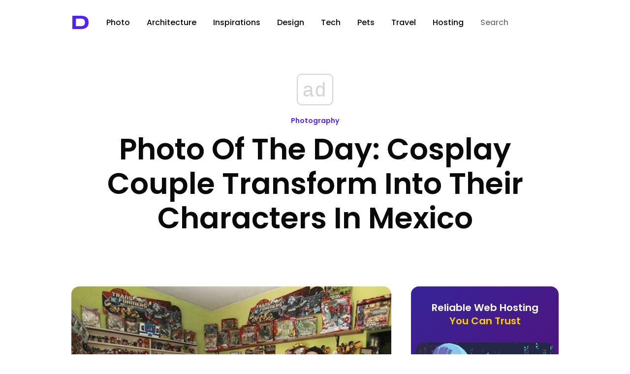

--- FILE ---
content_type: text/html; charset=utf-8
request_url: https://www.google.com/recaptcha/api2/aframe
body_size: 265
content:
<!DOCTYPE HTML><html><head><meta http-equiv="content-type" content="text/html; charset=UTF-8"></head><body><script nonce="D0tK3eEkmC82NxhDdlsvug">/** Anti-fraud and anti-abuse applications only. See google.com/recaptcha */ try{var clients={'sodar':'https://pagead2.googlesyndication.com/pagead/sodar?'};window.addEventListener("message",function(a){try{if(a.source===window.parent){var b=JSON.parse(a.data);var c=clients[b['id']];if(c){var d=document.createElement('img');d.src=c+b['params']+'&rc='+(localStorage.getItem("rc::a")?sessionStorage.getItem("rc::b"):"");window.document.body.appendChild(d);sessionStorage.setItem("rc::e",parseInt(sessionStorage.getItem("rc::e")||0)+1);localStorage.setItem("rc::h",'1764366831150');}}}catch(b){}});window.parent.postMessage("_grecaptcha_ready", "*");}catch(b){}</script></body></html>

--- FILE ---
content_type: application/javascript; charset=utf-8
request_url: https://fundingchoicesmessages.google.com/f/AGSKWxXNTzgyRiLMw4cAFZfOn-Qcj3zuwhNejn4WrfLfNjUh90rXTLpL1yAIASKfoea7G84d2dZDbxOy2v1oXYIXwuXt5qtFX-zT3KHQ7LSqiwKuntiwIls2WoKNdkghyU3K3l-GUC_JYQr2wdyf8Ls0Pr3LtM1yxv8LVi8jCD0QmpoH-xrVsUy8FXaJ9Q==/_/side-ad-.sh/ads//images/sponsored./adsdelivery./adcall.
body_size: -1291
content:
window['8eec0d43-d1a4-498a-95b8-9d34fd1aeba7'] = true;

--- FILE ---
content_type: application/javascript
request_url: https://cdn.onnetwork.tv/js/player90/embedOptAd.min.js?s=1764337049
body_size: 14106
content:
var p=b;(function(c,d){var o=b,e=c();while(!![]){try{var f=parseInt(o(0x372))/0x1+-parseInt(o(0x27b))/0x2*(parseInt(o(0x37f))/0x3)+-parseInt(o(0x362))/0x4*(-parseInt(o(0x340))/0x5)+-parseInt(o(0x26a))/0x6*(parseInt(o(0x312))/0x7)+parseInt(o(0x404))/0x8+-parseInt(o(0x360))/0x9+parseInt(o(0x3f2))/0xa*(parseInt(o(0x298))/0xb);if(f===d)break;else e['push'](e['shift']());}catch(g){e['push'](e['shift']());}}}(a,0xc8ee2));var ONTVOptAdWS=[{'d':p(0x331),'i':0x24ed},{'d':'discuss.com.hk','i':0x2695},{'d':'joecomp.com','i':0x2696},{'d':p(0x256),'i':0x269c},{'d':p(0x311),'i':0x24b7},{'d':p(0x249),'i':0x24b8},{'d':p(0x3f0),'i':0x24b9},{'d':p(0x3d2),'i':0x24ba},{'d':p(0x341),'i':0x24e2},{'d':p(0x305),'i':0x24e3},{'d':'wrc.net.pl','i':0x25ef},{'d':p(0x271),'i':0x25f0},{'d':'tysol.pl','i':0x24e4},{'d':p(0x2b1),'i':0x24e5},{'d':p(0x3ae),'i':0x24e6},{'d':p(0x256),'i':0x269c},{'d':p(0x216),'i':0x269d},{'d':p(0x20c),'i':0x269e},{'d':p(0x2a1),'i':0x269f},{'d':p(0x2d7),'i':0x26a0},{'d':p(0x253),'i':0x26a1},{'d':p(0x241),'i':0x26a2},{'d':p(0x26c),'i':0x26a3},{'d':p(0x27f),'i':0x26a4},{'d':p(0x37a),'i':0x26a5},{'d':'dyrehistorier-norge.com','i':0x26a6},{'d':'dieren-verhalen-nederland.com','i':0x26a7},{'d':'elainten-tarinoita-suomi.com','i':0x26a8},{'d':p(0x290),'i':0x26a9},{'d':p(0x339),'i':0x26aa},{'d':p(0x35d),'i':0x26ab},{'d':p(0x3ac),'i':0x26ac},{'d':p(0x34d),'i':0x26ad},{'d':'price-o-zivotinjama-hr.com','i':0x26ae},{'d':'tregime-te-kafsheve-al.com','i':0x26af},{'d':p(0x31a),'i':0x26b0},{'d':'zivalske-zgodbe-sl.com','i':0x26b1},{'d':'dzivnieku-stasti-lv.com','i':0x26b2},{'d':'povesti-cu-animale-ro.com','i':0x26b3},{'d':p(0x2b3),'i':0x26b4},{'d':p(0x29d),'i':0x26b5},{'d':p(0x1df),'i':0x26bd},{'d':p(0x2eb),'i':0x26c2},{'d':p(0x3a6),'i':0x26c3},{'d':p(0x3fa),'i':0x26c6},{'d':p(0x3b5),'i':0x26c1},{'d':p(0x3a8),'i':0x26c7},{'d':'newsbook.pl','i':0x26c8},{'d':p(0x33e),'i':0x26c9},{'d':p(0x3db),'i':0x26c4},{'d':p(0x326),'i':0x26c5},{'d':p(0x2f2),'i':0x26ca},{'d':p(0x35c),'i':0x26d4},{'d':p(0x381),'i':0x26d5},{'d':p(0x265),'i':0x26d6},{'d':p(0x209),'i':0x26d8},{'d':'bezprawnik.pl','i':0x2763},{'d':p(0x2d9),'i':0x2762},{'d':'menshealth.pl','i':0x2764},{'d':p(0x1ea),'i':0x2765},{'d':p(0x3d3),'i':0x2766},{'d':p(0x31e),'i':0x2767},{'d':'medthai.com','i':0x2768},{'d':p(0x3a4),'i':0x2955},{'d':'spidersweb.pl','i':0x2956},{'d':'matematyka.pl','i':0x2957},{'d':p(0x3e2),'i':0x2958},{'d':'naszraciborz.pl','i':0x2959},{'d':p(0x207),'i':0x295a},{'d':p(0x1ed),'i':0x295b},{'d':'kcp.pl','i':0x295b},{'d':'a4-klub.pl','i':0x2964},{'d':p(0x22b),'i':0x2965},{'d':p(0x2a2),'i':0x2966},{'d':p(0x3c1),'i':0x2967},{'d':p(0x2d3),'i':0x2968},{'d':'transport-publiczny.pl','i':0x2969},{'d':p(0x2f4),'i':0x296a},{'d':p(0x3be),'i':0x296b},{'d':'lubiegrac.pl','i':0x296c},{'d':p(0x2ef),'i':0x296d},{'d':'300gospodarka.pl','i':0x296e},{'d':p(0x319),'i':0x296f},{'d':p(0x1e8),'i':0x2970},{'d':p(0x2d1),'i':0x2971},{'d':p(0x22a),'i':0x2972},{'d':'forum.motocyklistow.pl','i':0x2973},{'d':p(0x1e0),'i':0x2974},{'d':p(0x3d6),'i':0x2975},{'d':p(0x295),'i':0x2976},{'d':'twojenowinki.pl','i':0x2977},{'d':p(0x260),'i':0x2978},{'d':'kz1.pl','i':0x2979},{'d':p(0x21a),'i':0x297a},{'d':'forumpc.pl','i':0x297b},{'d':p(0x29a),'i':0x297c},{'d':p(0x2d2),'i':0x297d},{'d':'conadrogach.pl','i':0x297e},{'d':p(0x2bc),'i':0x2a18},{'d':'mgronline.com','i':0x2c30},{'d':p(0x32c),'i':0x2cd6},{'d':p(0x2aa),'i':0x2cd6},{'d':p(0x2b6),'i':0x2ce8},{'d':p(0x20e),'i':0x2ce9},{'d':'swiatzwierzat.pl','i':0x2cea},{'d':p(0x242),'i':0x2ceb},{'d':p(0x1db),'i':0x2e40},{'d':p(0x238),'i':0x2e41},{'d':p(0x23d),'i':0x2e42},{'d':'bytomski.pl','i':0x2e43},{'d':p(0x3ff),'i':0x2e44},{'d':p(0x250),'i':0x2e45},{'d':p(0x3a7),'i':0x2e46},{'d':p(0x374),'i':0x2e47},{'d':p(0x347),'i':0x2e48},{'d':'mgsm.pl','i':0x2e49},{'d':p(0x244),'i':0x2e4a},{'d':'ohme.pl','i':0x2e4b},{'d':'ostatnidzwonek.pl','i':0x2e4c},{'d':p(0x220),'i':0x2e4d},{'d':'runners-world.pl','i':0x2e4e},{'d':p(0x2ff),'i':0x2e50},{'d':p(0x30f),'i':0x2e51},{'d':p(0x2ea),'i':0x2e52},{'d':p(0x307),'i':0x2e53},{'d':'24gliwice.pl','i':0x2e54},{'d':p(0x303),'i':0x2e55},{'d':'egospodarka.pl','i':0x2e56},{'d':p(0x3c0),'i':0x2e57},{'d':p(0x35e),'i':0x2e58},{'d':p(0x291),'i':0x2e59},{'d':p(0x285),'i':0x2e5a},{'d':p(0x3d1),'i':0x2e5b},{'d':p(0x1fb),'i':0x2e5c},{'d':p(0x366),'i':0x2e5d},{'d':p(0x27d),'i':0x2e5e},{'d':p(0x398),'i':0x2e5f},{'d':p(0x3a3),'i':0x2e60},{'d':p(0x365),'i':0x2e62},{'d':p(0x3ca),'i':0x2e63},{'d':p(0x3dc),'i':0x2e64},{'d':'kulinarnapolska.org','i':0x2e65},{'d':p(0x394),'i':0x2e66},{'d':p(0x229),'i':0x2e67},{'d':p(0x351),'i':0x2e68},{'d':p(0x398),'i':0x2e69},{'d':p(0x2cd),'i':0x2e6a},{'d':p(0x1f3),'i':0x2e6b},{'d':p(0x337),'i':0x2e6d},{'d':p(0x27e),'i':0x2e6e},{'d':p(0x2f8),'i':0x2e6f},{'d':p(0x34a),'i':0x2e70},{'d':p(0x2f9),'i':0x2e71},{'d':p(0x23c),'i':0x2e72},{'d':p(0x240),'i':0x2e73},{'d':'declic13.org','i':0x2e74},{'d':p(0x2da),'i':0x2e75},{'d':'gottamentor.com','i':0x2e76},{'d':'gov-civil-portalegre.pt','i':0x2e77},{'d':p(0x3bc),'i':0x2e78},{'d':p(0x254),'i':0x2e7a},{'d':p(0x3b8),'i':0x2e7b},{'d':p(0x400),'i':0x2e7c},{'d':p(0x335),'i':0x2e7e},{'d':p(0x26f),'i':0x2e7f},{'d':p(0x34b),'i':0x2e80},{'d':p(0x3f9),'i':0x2e81},{'d':p(0x349),'i':0x2e82},{'d':p(0x3b2),'i':0x2e83},{'d':p(0x3ec),'i':0x2e84},{'d':p(0x204),'i':0x2e85},{'d':p(0x2db),'i':0x2e86},{'d':'lovely-animals.com','i':0x2e87},{'d':p(0x34f),'i':0x2e88},{'d':p(0x33c),'i':0x2e89},{'d':p(0x378),'i':0x2e8a},{'d':p(0x2b0),'i':0x2e8b},{'d':p(0x24c),'i':0x2e8c},{'d':'differbetween.com','i':0x2e8d},{'d':p(0x1e7),'i':0x2e8e},{'d':p(0x2f0),'i':0x2e8f},{'d':p(0x373),'i':0x2e90},{'d':p(0x3c3),'i':0x2e91},{'d':p(0x2d5),'i':0x2e92},{'d':p(0x2ba),'i':0x2e93},{'d':'pacificrimstreetfest.com','i':0x2e95},{'d':'erenow.net','i':0x2e96},{'d':'wanimali.eu','i':0x2e97},{'d':p(0x21f),'i':0x2e98},{'d':p(0x29c),'i':0x2e9a},{'d':p(0x2cc),'i':0x2e9d},{'d':p(0x3d7),'i':0x2e9e},{'d':p(0x354),'i':0x2e9f},{'d':'fastfoodmenupreise.de','i':0x2ea0},{'d':p(0x3f1),'i':0x2ea1},{'d':p(0x39f),'i':0x2ea2},{'d':p(0x2fb),'i':0x2ea3},{'d':p(0x3e6),'i':0x2ea4},{'d':'whattalking.com','i':0x2ea5},{'d':'yourtripagent.com','i':0x2ea6},{'d':'futlances.net','i':0x2ea7},{'d':'gobertpartners.com','i':0x2ea8},{'d':p(0x353),'i':0x2ea9},{'d':p(0x330),'i':0x2eaa},{'d':'howpeopleheal.net','i':0x2eab},{'d':'griego-medical.com','i':0x2eac},{'d':p(0x352),'i':0x2ead},{'d':p(0x2ed),'i':0x2eae},{'d':p(0x3a0),'i':0x2eaf},{'d':'contiprimarycare.com','i':0x2eb0},{'d':p(0x22d),'i':0x2eb1},{'d':p(0x212),'i':0x2eb2},{'d':p(0x302),'i':0x2eb3},{'d':p(0x26e),'i':0x2eb4},{'d':p(0x211),'i':0x2eb5},{'d':'thpanorama.com','i':0x2eb6},{'d':p(0x32b),'i':0x2eb7},{'d':p(0x2dd),'i':0x2eb8},{'d':p(0x30e),'i':0x2eb9},{'d':p(0x230),'i':0x2eba},{'d':p(0x2c9),'i':0x2ebb},{'d':p(0x25a),'i':0x2ebc},{'d':'khedmanews.com','i':0x2ebd},{'d':p(0x38f),'i':0x2ebe},{'d':p(0x227),'i':0x2ec0},{'d':p(0x3c7),'i':0x2ec1},{'d':p(0x226),'i':0x2ec2},{'d':p(0x283),'i':0x2ec3},{'d':p(0x385),'i':0x2ec4},{'d':p(0x24a),'i':0x2ec5},{'d':p(0x36b),'i':0x2ec6},{'d':p(0x2b8),'i':0x2ec7},{'d':'lv16.com.ar','i':0x2ec8},{'d':p(0x31d),'i':0x2eca},{'d':'masal.news','i':0x2ecb},{'d':p(0x297),'i':0x2ecc},{'d':p(0x2c1),'i':0x2ecd},{'d':p(0x1f6),'i':0x2ece},{'d':p(0x282),'i':0x2ecf},{'d':p(0x382),'i':0x2ed0},{'d':p(0x2f6),'i':0x2ed1},{'d':p(0x3f5),'i':0x2ed2},{'d':'monarkinsulation.com','i':0x2ed4},{'d':'smartworldclub.net','i':0x2ed5},{'d':p(0x1f2),'i':0x2ed6},{'d':p(0x367),'i':0x2ed7},{'d':p(0x33a),'i':0x2ed8},{'d':p(0x262),'i':0x2ed9},{'d':p(0x1f0),'i':0x2eda},{'d':p(0x277),'i':0x2edb},{'d':p(0x380),'i':0x2edc},{'d':p(0x34e),'i':0x2edd},{'d':p(0x3ad),'i':0x2ede},{'d':p(0x210),'i':0x2edf},{'d':p(0x2b4),'i':0x2ee0},{'d':p(0x206),'i':0x2ee1},{'d':'starsgab.com','i':0x2ee2},{'d':p(0x3e9),'i':0x2ee3},{'d':'sweetishhill.com','i':0x2ee4},{'d':p(0x402),'i':0x2ee5},{'d':p(0x23f),'i':0x2ee6},{'d':p(0x258),'i':0x2ee7},{'d':'thepattayanews.com','i':0x2ee8},{'d':p(0x228),'i':0x2ee9},{'d':p(0x3c4),'i':0x2eea},{'d':p(0x3a2),'i':0x2eec},{'d':p(0x36f),'i':0x2eed},{'d':p(0x371),'i':0x2eee},{'d':p(0x3bf),'i':0x2eef},{'d':p(0x39c),'i':0x2ef0},{'d':p(0x29f),'i':0x2ef1},{'d':p(0x368),'i':0x2ef2},{'d':p(0x2f1),'i':0x2ef3},{'d':p(0x389),'i':0x2ef4},{'d':p(0x2e3),'i':0x2ef5},{'d':p(0x294),'i':0x2ef6},{'d':'enmimaquinafunciona.com','i':0x2ef7},{'d':p(0x30b),'i':0x2ef8},{'d':'simplenews.me','i':0x2efa},{'d':p(0x24e),'i':0x2efb},{'d':p(0x1ee),'i':0x2efc},{'d':p(0x348),'i':0x2efd},{'d':p(0x2a8),'i':0x2efe},{'d':'gamak.tv','i':0x2eff},{'d':p(0x235),'i':0x2f00},{'d':p(0x267),'i':0x2f01},{'d':p(0x384),'i':0x2f02},{'d':'recettemarocaine365.com','i':0x2f03},{'d':p(0x2e9),'i':0x2f04},{'d':p(0x24d),'i':0x2f05},{'d':'hmong.in.th','i':0x2f06},{'d':'news365.co.za','i':0x2f07},{'d':p(0x346),'i':0x2f08},{'d':p(0x32a),'i':0x2f09},{'d':p(0x237),'i':0x3301},{'d':p(0x3c8),'i':0x3c34},{'d':'focus.pl','i':0x3c35},{'d':'ithardware.pl','i':0x3c36},{'d':p(0x23e),'i':0x3eb8},{'d':'glavred.info','i':0x3eb9},{'d':p(0x1e5),'i':0x3eba},{'d':'belaya.info','i':0x40fe},{'d':p(0x296),'i':0x40ff},{'d':p(0x1d8),'i':0x4138},{'d':p(0x2a7),'i':0x43a0},{'d':p(0x3fd),'i':0x44cc},{'d':p(0x344),'i':0x44cd},{'d':'tabletowo.pl','i':0x44ce},{'d':p(0x1e9),'i':0x44cf},{'d':p(0x3da),'i':0x44d1},{'d':'siatka.org','i':0x44d2},{'d':p(0x2ec),'i':0x44d3},{'d':p(0x3fb),'i':0x44d4},{'d':p(0x376),'i':0x44d5},{'d':'wpolityce.pl','i':0x44d7}];function getWebsite(c,e){var q=p,f=0x2372;e[q(0x3ed)]=c['wid']||f;if(e[q(0x3ed)]==f&&c[q(0x2be)]['domain']&&typeof c[q(0x2be)][q(0x375)]==q(0x1f1)){var g=c[q(0x2be)][q(0x375)][q(0x24f)]();g['startsWith'](q(0x300))&&(g=g[q(0x2e7)](0x4));for(var h=0x0;h<ONTVOptAdWS[q(0x2c7)];h++){if(ONTVOptAdWS[h]['d']==g){e['wid']=ONTVOptAdWS[h]['i'];break;}}if(e['wid']==f)for(var h=0x0;h<ONTVOptAdWS[q(0x2c7)];h++){if(g[q(0x3dd)](ONTVOptAdWS[h]['d'])){e[q(0x3ed)]=ONTVOptAdWS[h]['i'];break;}}e['wid']==f&&(g[q(0x3dd)](q(0x28a))&&(e['wid']=0x26d7),Math[q(0x2bb)](Date[q(0x281)]()/0x3e8)%0x64==0x1&&fetch(q(0x363)+encodeURIComponent(c[q(0x2be)][q(0x375)]),{'mode':q(0x1dd)}));}}function maintainContainers(c,f){var r=p;if(c[r(0x2be)][r(0x25d)]&&c[r(0x2be)][r(0x25d)]['containerId'])f['containerId']=c[r(0x2be)][r(0x25d)][r(0x1f5)];else(c[r(0x2be)]['domain']==r(0x3c8)||c['params'][r(0x375)]==r(0x323)||f[r(0x3ed)]==0x24b7)&&c[r(0x2be)]['containerId']&&(c[r(0x2be)]['target'][r(0x245)]='#'+c['params'][r(0x1f5)]);if(c[r(0x2be)][r(0x25d)]&&c[r(0x2be)][r(0x25d)][r(0x245)]){var g=document[r(0x3d5)](c[r(0x2be)][r(0x25d)][r(0x245)]);if(g)try{f[r(0x25b)]=g;var h=document['createElement'](r(0x342));h['id']='nd'+(_ONNPBaseId||'EXS')+Date[r(0x281)](),h[r(0x251)]=!![];if(parseFloat(c['params'][r(0x2bf)][r(0x334)])>0x0)typeof c[r(0x2be)][r(0x2bf)][r(0x334)]==r(0x1f1)&&c[r(0x2be)][r(0x2bf)][r(0x334)][r(0x3dd)]('%')?h['style'][r(0x334)]=parseFloat(c[r(0x2be)][r(0x2bf)][r(0x334)])+'%':h[r(0x1fe)]['width']=parseInt(c[r(0x2be)][r(0x2bf)]['width'])+'px';else c[r(0x2be)]['adSettings']['width']==r(0x23b)&&(h['style'][r(0x334)]=r(0x23b));if(parseFloat(c[r(0x2be)][r(0x2bf)][r(0x1fa)])>0x0)typeof c[r(0x2be)][r(0x2bf)][r(0x1fa)]==r(0x1f1)&&c[r(0x2be)][r(0x2bf)][r(0x1fa)]['endsWith']('%')?h[r(0x1fe)][r(0x1fa)]=parseFloat(c[r(0x2be)][r(0x2bf)][r(0x1fa)])+'%':h[r(0x1fe)][r(0x1fa)]=parseInt(c['params'][r(0x2bf)][r(0x1fa)])+'px';else c['params']['adSettings'][r(0x1fa)]==r(0x23b)&&(h['style'][r(0x1fa)]='auto');c[r(0x2be)][r(0x25d)][r(0x39d)]?h['style']['margin']=c[r(0x2be)][r(0x25d)][r(0x39d)]:h['style']['margin']=r(0x293);g[r(0x29e)](c[r(0x2be)]['target']['insertMethod'],h),f[r(0x1f5)]=h['id'];f[r(0x3ed)]>=0x269c&&f[r(0x3ed)]<=0x26b5&&(c[r(0x2be)][r(0x2bf)][r(0x28f)]=0x1);c[r(0x2be)][r(0x375)]==r(0x3d6)&&(c[r(0x2be)][r(0x2bf)][r(0x28f)]=0x2);if(c[r(0x2be)][r(0x2bf)]&&c[r(0x2be)][r(0x2bf)][r(0x28f)]){if(c[r(0x2be)][r(0x2bf)][r(0x28f)]===!![]||c[r(0x2be)][r(0x2bf)]['fixTransform']===0x1){var i=h[r(0x2c5)](r(0x1e3));i&&(i[r(0x1fe)][r(0x287)]=r(0x31f));}if(c[r(0x2be)][r(0x2bf)]['fixTransform']===0x2){var j=h;while(j=j['parentNode']){if(j[r(0x3bd)]=='BODY')break;var k=window['getComputedStyle'](j);k[r(0x287)]!=r(0x31f)&&(j[r(0x1fe)]['transform']=r(0x31f));}}}}catch(l){console[r(0x3bb)](l);}}}function setOutstreamShowWay(c,e){var s=p;e['outstream']=c[s(0x2be)][s(0x2bf)][s(0x30c)]==s(0x2c4)?'o':'';c[s(0x2be)][s(0x2bf)][s(0x264)]==!![]?e['ap']=e[s(0x343)]=='o'&&c[s(0x2be)][s(0x2bf)][s(0x33f)]==0x1?0x3:0x2:e['ap']=0x0;if(c['params'][s(0x2bf)][s(0x29b)]==s(0x391))e[s(0x200)]=0x1;else e[s(0x343)]==''&&(e[s(0x200)]=0x2);}function setSticky(c,e){var t=p;if(c[t(0x2be)][t(0x2bf)][t(0x39a)]==!![]){e[t(0x3de)]=0x4,e[t(0x3de)]=0x7,e[t(0x1e4)]=0x1,e[t(0x30d)]=0x1,e[t(0x2a5)]=0x1,e['stickyIgnoreOther']=0x1,e[t(0x3eb)]=c[t(0x2be)][t(0x2bf)][t(0x2af)],e[t(0x28c)]=c['params'][t(0x2bf)][t(0x28e)],e[t(0x2f5)]=c[t(0x2be)][t(0x2bf)][t(0x3e0)],e['stickyVBMargin']=c[t(0x2be)][t(0x2bf)][t(0x3e0)],e[t(0x3b9)]=0.1;var f=0x0,g=0x0;c[t(0x2be)][t(0x2bf)]['stickyWidth']&&(f=parseInt(c['params'][t(0x2bf)][t(0x3c2)]));c[t(0x2be)][t(0x2bf)][t(0x3b0)]&&parseInt(c[t(0x2be)][t(0x2bf)]['stickyHeight'])>0x0&&(g=parseInt(c[t(0x2be)][t(0x2bf)][t(0x3b0)]));if(f*g>0x0)e[t(0x395)]=f+'px',e[t(0x25c)]=g+'px';else{if(g>0x0)e[t(0x25c)]=g+'vh',e['stickyPos'][t(0x306)](0x1)=='C'&&e[t(0x3cf)]&&(e[t(0x218)]='black');else f>0x0&&(e[t(0x395)]=f+'vw');}c[t(0x2be)][t(0x2bf)][t(0x2e2)]==!![]&&(e['stickyCloser']=0x1,e[t(0x2c3)]=0x0);}}function getFile(c){var u=p;if(c=='https://get.optad360.io/video/VIDEO_02.mp4'||c['indexOf'](u(0x2bd))!=-0x1)return u(0x3d8);if(c==u(0x266)||c[u(0x3b4)](u(0x3fe))!=-0x1)return u(0x24b);if(c=='https://get.optad360.io/video/polsat_box_go_telepolis.mp4'||c[u(0x3b4)](u(0x304))!=-0x1)return u(0x252);if(c==u(0x2a0)||c[u(0x3b4)](u(0x28d))!=-0x1)return u(0x333);if(c==u(0x2a6)||c[u(0x3b4)]('WroclawMiastoSpotkan_16_9_720p.mp4')!=-0x1)return u(0x1ef);if(c==u(0x3a1)||c[u(0x3b4)](u(0x1f8))!=-0x1)return u(0x3a9);if(c==u(0x2b2)||c[u(0x3b4)](u(0x356))!=-0x1)return'580087';if(c==u(0x37e)||c[u(0x3b4)]('wielkanoc_720p_16_9.mp4')!=-0x1)return u(0x34c);if(c=='https://get.optad360.io/video/transfery_info_RC_Lens.mp4'||c[u(0x3b4)]('transfery_info_RC_Lens.mp4')!=-0x1)return u(0x2ac);if(c==u(0x3e8)||c[u(0x3b4)](u(0x25e))!=-0x1)return u(0x35b);if(c==u(0x2a3)||c[u(0x3b4)](u(0x31b))!=-0x1)return u(0x310);if(c==u(0x257)||c[u(0x3b4)](u(0x3ef))!=-0x1)return'770145';if(c==u(0x322)||c[u(0x3b4)](u(0x272))!=-0x1)return u(0x2cb);if(c==u(0x2fd)||c[u(0x3b4)](u(0x2ad))!=-0x1)return u(0x231);if(c==u(0x3e1)||c[u(0x3b4)](u(0x270))!=-0x1)return u(0x386);if(c==u(0x239)||c[u(0x3b4)]('telepolispl_fold4flip4.mp4')!=-0x1)return'807752';if(c==u(0x36e)||c[u(0x3b4)](u(0x2e0))!=-0x1)return u(0x224);if(c==u(0x36a)||c[u(0x3b4)](u(0x2e1))!=-0x1)return u(0x26d);if(c==u(0x3f7)||c[u(0x3b4)](u(0x289))!=-0x1)return u(0x3f3);if(c==u(0x3c6)||c[u(0x3b4)](u(0x38b))!=-0x1)return u(0x3b1);if(c=='https://get.optad360.io/assets/mp4/reklamapl.mp4'||c[u(0x3b4)](u(0x1eb))!=-0x1)return u(0x2ce);if(c==u(0x345)||c[u(0x3b4)](u(0x1e2))!=-0x1)return u(0x38d);if(c==u(0x355)||c[u(0x3b4)](u(0x1da))!=-0x1)return'920686';if(c==u(0x3af)||c[u(0x3b4)]('transinfo_wielton.mp4')!=-0x1)return u(0x2c0);if(c==u(0x22e)||c['indexOf'](u(0x263))!=-0x1)return'1173253';if(c=='https://video.optad360.io/assets/mp4/focuspl_pyszne.mp4'||c['indexOf'](u(0x392))!=-0x1)return u(0x3e7);if(c==u(0x27a)||c['indexOf'](u(0x219))!=-0x1)return u(0x3ee);if(c==u(0x3e4)||c['indexOf']('trans_info_magazyn.mp4')!=-0x1)return u(0x31c);if(c=='https://video.optad360.io/assets/mp4/transinfo_zakaz_wyprzedzania.mp4'||c[u(0x3b4)](u(0x2e6))!=-0x1)return u(0x387);if(c==u(0x20a)||c[u(0x3b4)](u(0x2ae))!=-0x1)return'1252829';if(c==u(0x225)||c[u(0x3b4)](u(0x23a))!=-0x1)return u(0x223);if(c==u(0x37d)||c['indexOf'](u(0x32e))!=-0x1)return'1269290';if(c==u(0x221)||c[u(0x3b4)](u(0x3cb))!=-0x1)return u(0x314);if(c==u(0x3aa)||c[u(0x3b4)](u(0x28b))!=-0x1)return u(0x288);if(c==u(0x3d0)||c['indexOf']('chip.pl_honda_crv.mp4')!=-0x1)return u(0x317);if(c==u(0x2d0)||c[u(0x3b4)](u(0x3cc))!=-0x1)return u(0x255);if(c==u(0x1ec)||c[u(0x3b4)](u(0x1f9))!=-0x1)return'1854519';if(c==u(0x278)||c[u(0x3b4)](u(0x201))!=-0x1)return u(0x21d);if(c==u(0x21c)||c['indexOf'](u(0x2ab))!=-0x1)return'1379363';if(c==u(0x292))return'1379367';if(c==u(0x22f)||c[u(0x3b4)](u(0x388))!=-0x1)return u(0x369);if(c=='https://video.optad360.io/assets/mp4/belsat-ru.mp4'||c[u(0x3b4)]('belsat-ru.mp4')!=-0x1)return u(0x318);if(c=='https://video.optad360.io/assets/mp4/belsat-pl.mp4'||c[u(0x3b4)](u(0x26b))!=-0x1)return'1383788';if(c==u(0x2df)||c[u(0x3b4)](u(0x313))!=-0x1)return u(0x2c2);if(c==u(0x3c9)||c[u(0x3b4)](u(0x222))!=-0x1)return u(0x370);if(c=='https://video.optad360.io/assets/mp4/zona_militar_video.mp4'||c[u(0x3b4)](u(0x336))!=-0x1)return u(0x301);if(c==u(0x2c6)||c['indexOf'](u(0x3d9))!=-0x1)return u(0x2b5);if(c==u(0x3f8)||c[u(0x3b4)](u(0x2b9))!=-0x1)return'1417705';if(c==u(0x259)||c[u(0x3b4)](u(0x217))!=-0x1)return u(0x3a5);if(c=='https://video.optad360.io/assets/mp4/ithardware_wosp.mp4'||c[u(0x3b4)](u(0x321))!=-0x1)return u(0x202);if(c==u(0x261)||c[u(0x3b4)](u(0x1de))!=-0x1)return u(0x3fc);if(c==u(0x3ab)||c['indexOf'](u(0x2e5))!=-0x1)return u(0x38c);if(c==u(0x2f7)||c['indexOf'](u(0x350))!=-0x1)return u(0x275);if(c=='https://video.optad360.io/assets/mp4/wpolityce_2902.mp4'||c[u(0x3b4)]('wpolityce_2902.mp4')!=-0x1)return'1469310';if(c==u(0x2e4)||c[u(0x3b4)](u(0x2a9))!=-0x1)return'1476429';if(c==u(0x3f4)||c[u(0x3b4)](u(0x1f4))!=-0x1)return u(0x315);if(c=='https://video.optad360.io/assets/mp4/fratria_04_04.mp4'||c[u(0x3b4)](u(0x205))!=-0x1)return'1505141';if(c==u(0x280)||c[u(0x3b4)](u(0x20b))!=-0x1)return u(0x403);if(c==u(0x3f6)||c[u(0x3b4)](u(0x20d))!=-0x1)return u(0x393);if(c==u(0x268)||c['indexOf'](u(0x22c))!=-0x1)return'1515705';if(c==u(0x1fc)||c[u(0x3b4)](u(0x2e8))!=-0x1)return u(0x2f3);if(c==u(0x215)||c['indexOf']('fratria_24_04.mp4')!=-0x1)return u(0x2ca);if(c=='https://video.optad360.io/assets/mp4/fratria_25_04.mp4'||c['indexOf'](u(0x35a))!=-0x1)return u(0x324);return'';}function setFiles(c,f){var w=p;function g(l){var v=b;let m=l[v(0x2c7)];while(m!=0x0){let n=Math[v(0x2bb)](Math[v(0x3d4)]()*m);m--,[l[m],l[n]]=[l[n],l[m]];}return l;}if(f[w(0x3ed)]==0xf23c8){var h=g([0x1a1a52,0x1a19fd,0x1a19f4,0x1a19ee,0x1a19ec,0x1a19e5,0x1a19e3,0x1a19df,0x1a19ce,0x1a1a8b,0x1a405f]);c[w(0x2be)][w(0x2bf)][w(0x27c)]=h[w(0x2b7)](','),f[w(0x27c)]=h[w(0x2b7)](',');return;}if(typeof c[w(0x2be)]['adSettings'][w(0x27c)]==w(0x1f1)&&c['params']['adSettings']['vids'][w(0x2c7)]>0x3){f[w(0x27c)]=c[w(0x2be)][w(0x2bf)][w(0x27c)];var i;try{i=c[w(0x2be)][w(0x2bf)][w(0x27c)][w(0x1e1)](',');if(Array[w(0x2d4)](i)){var j=g(i);f[w(0x27c)]=j[w(0x2b7)](',');}}catch(l){console[w(0x3bb)](l);}}else{if(typeof c['params'][w(0x2bf)][w(0x3b3)]==w(0x1f1)&&c[w(0x2be)][w(0x2bf)][w(0x3b3)][w(0x2c7)]>0xa)c[w(0x2be)][w(0x2bf)][w(0x27c)]=getFile(c[w(0x2be)]['adSettings'][w(0x3b3)]),f['vids']=c[w(0x2be)]['adSettings'][w(0x27c)];else{if(Array[w(0x2d4)](c[w(0x2be)]['adSettings'][w(0x3b3)])){var k=[];c[w(0x2be)][w(0x2bf)][w(0x3b3)]['forEach'](m=>{var x=w,n=getFile(m);n['length']>0x3&&k[x(0x2fe)](parseInt(n));}),c['params'][w(0x2bf)][w(0x27c)]=k['join'](','),f[w(0x27c)]=c[w(0x2be)][w(0x2bf)][w(0x27c)];}else!isNaN(parseInt(c['params'][w(0x2bf)][w(0x3b3)]))&&parseInt(c[w(0x2be)][w(0x2bf)][w(0x3b3)])>0x0&&parseInt(c[w(0x2be)]['adSettings']['file'])==parseFloat(c[w(0x2be)][w(0x2bf)][w(0x3b3)])?(c[w(0x2be)][w(0x2bf)][w(0x27c)]=''[w(0x396)](parseInt(c[w(0x2be)]['adSettings']['file'])),f[w(0x27c)]=c[w(0x2be)][w(0x2bf)][w(0x27c)]):(f[w(0x27c)]=w(0x3df),f[w(0x343)]==''&&typeof c[w(0x2be)][w(0x2bf)][w(0x3b3)]==w(0x1f1)&&c[w(0x2be)][w(0x2bf)][w(0x3b3)][w(0x2c7)]>0xa?f[w(0x379)]=c['params'][w(0x2bf)][w(0x3b3)]:f[w(0x27c)]=c[w(0x2be)]['adSettings'][w(0x27c)]);}}}function setCodes(c,e){var y=p;if(e['wid']==0x26c1&&e[y(0x320)]>0xa){e[y(0x208)]=[];var f={'vs':0x1,'vcid':0x1,'vc':y(0x3e3),'own':0x1,'clkpause':0x1,'vpos':0x3,'skipTime':c[y(0x2be)]['adSettings'][y(0x33d)]||0x0,'pblocksize':c[y(0x2be)][y(0x2bf)]['tagsByPlacement'][y(0x397)]||0x6,'pblockbumber':c[y(0x2be)][y(0x2bf)][y(0x390)]['pblockbumper']||0x1,'mblocksize':c['params'][y(0x2bf)]['tagsByPlacement']['mblocksize']||0x1,'mblockbumber':c[y(0x2be)][y(0x2bf)][y(0x390)]['mblockbumper']||0x1,'clearEA':0x1,'useVMAP':![],'srq':0x0};e[y(0x208)][y(0x2fe)](f);return;}(typeof c[y(0x2be)][y(0x2bf)][y(0x328)]=='undefined'||c[y(0x2be)]['adSettings']['vmap']!==![])&&(c[y(0x2be)]['adSettings'][y(0x328)]=!![]);try{if(c['params'][y(0x2bf)]['tagsByPlacement']&&Array[y(0x2d4)](c['params'][y(0x2bf)][y(0x390)][y(0x30a)])){e['vasts']=[];var g=Date[y(0x281)]();for(var h=0x0;h<c[y(0x2be)]['adSettings'][y(0x390)]['preroll1'][y(0x2c7)];h++){var j=0x68b;try{c[y(0x2be)][y(0x2bf)]['tagsByPlacement'][y(0x30a)][h][y(0x3b4)]('doubleclick')<0x0&&(j=0x6c9);}catch(k){}var f={'vs':j,'vcid':g,'vc':c[y(0x2be)][y(0x2bf)][y(0x390)][y(0x30a)][h],'own':0x1,'clkpause':0x1,'vpos':0x1,'skipTime':c['params'][y(0x2bf)]['skipOffset']||0x0,'pblocksize':c['params'][y(0x2bf)][y(0x390)][y(0x397)]||0x6,'pblockbumber':c['params'][y(0x2bf)][y(0x390)]['pblockbumper']||0x1,'mblocksize':c['params']['adSettings'][y(0x390)]['mblocksize']||0x1,'mblockbumber':c[y(0x2be)][y(0x2bf)][y(0x390)][y(0x3ea)]||0x1,'clearEA':0x1,'useVMAP':c[y(0x2be)][y(0x2bf)][y(0x328)]||![],'srq':0x1*(c[y(0x2be)]['adSettings']['vmap']==![])};e['vasts'][y(0x2fe)](f),g++;}}}catch(l){console['log'](l);}if(e[y(0x3ed)]==0x2e4b){var f={'vs':0x84e,'vcid':g,'vc':y(0x284),'own':0x1,'clkpause':0x1,'vpos':0x2,'skipTime':c[y(0x2be)]['adSettings'][y(0x33d)]||0x0,'pblocksize':c['params']['adSettings'][y(0x390)][y(0x397)]||0x6,'pblockbumber':c[y(0x2be)][y(0x2bf)][y(0x390)][y(0x3c5)]||0x1,'mblocksize':c['params'][y(0x2bf)][y(0x390)][y(0x2a4)]||0x1,'mblockbumber':c['params']['adSettings'][y(0x390)][y(0x3ea)]||0x1,'clearEA':0x1,'useVMAP':![],'srq':0x0};e[y(0x208)][y(0x2fe)](f);}if(e[y(0x3ed)]==0x43a0){var f={'vs':0x84e,'vcid':g,'vc':y(0x232),'own':0x1,'clkpause':0x1,'vpos':0x2,'skipTime':c['params'][y(0x2bf)][y(0x33d)]||0x0,'pblocksize':c[y(0x2be)][y(0x2bf)]['tagsByPlacement'][y(0x397)]||0x6,'pblockbumber':c[y(0x2be)][y(0x2bf)][y(0x390)][y(0x3c5)]||0x1,'mblocksize':c[y(0x2be)][y(0x2bf)]['tagsByPlacement']['mblocksize']||0x1,'mblockbumber':c[y(0x2be)][y(0x2bf)][y(0x390)][y(0x3ea)]||0x1,'clearEA':0x1,'useVMAP':![],'srq':0x0};e[y(0x208)]['push'](f);}}function b(c,d){var e=a();return b=function(f,g){f=f-0x1d8;var h=e[f];return h;},b(c,d);}function a(){var C=['1525324','mpress.pl','stickyVTMargin','notipress.mx','https://video.optad360.io/assets/mp4/wgospodarce_2902.mp4','approby.com','strephonsays.com','closerHeight','jf-alcobertas.pt','preload','https://get.optad360.io/assets/mp4/mpp_wh_07.mp4','push','smakosze.pl','www.','1383791','theloft-salon.com','cksport.pl','polsat_box_go_telepolis.mp4','tekstowo.pl','charAt','turysci.pl','closerWidth','sizes','preroll1','wiki5.ru','type','pinv','macspots.com','smartme.pl','770144','wybieram-zdrowie.com','67711TPpSlv','belsat-eng.mp4','1296960','1487217','closerType','1331162','1383787','czecho.pl','gyvunu-istorijos-lt.com','telepolis_telewizja_t_mobile.mp4','1240718','magnapolonia.org','iphonemod.net','none','deblevel','ithardware_wosp.mp4','https://get.optad360.io/assets/mp4/telepolis_plus.mp4','www.chip.pl','1535119','naa','telepolis.pl','muteios','vmap','gptsizes','imaginationforbreakfast.com','vermin-club.org','kwejk.pl','transition','transinfo_naczepa.mp4','closerContent','history-hub.com','celebs-networth.com','unian.net','568951','width','blog.kocowa.com','zona_militar_video.mp4','mojewypieki.com','CLOSE','istories-zoon-gr.com','radojuva.com','dpb','cm-ob.pt','skipOffset','przelom.pl','stickyOnly','35TWWebd','pit.pl','div','outstream','wynagrodzenia.pl','https://get.optad360.io/assets/mp4/reklamaall.mp4','news365.uk','fangol.pl','smfigure.com','chogia.vn','jf-staeulalia.pt','brain-start.net','631331','pribehy-zvierat-sk.com','the-hitech.net','carloskonig.com','wgospodarce_2902.mp4','tygodniksiedlecki.com','newlife-clinic.com','hiloved.com','eyewated.com','https://get.optad360.io/assets/mp4/wyborkierowcow_fabia.mp4','because_you_have_a_heart.mp4','\x27\x20aria-label=\x27OptAd\x20website\x27\x20target=\x27_BLANK\x27\x20rel=\x27noreferrer\x27\x20style=\x27display:flex;flex-direction:row;flex-wrap:no-wrap;justify-content:flex-end;align-items:center;text-decoration:none\x20!important;font-size:12px\x20!important;line-height:1.2\x20!important;direction:ltr;unicode-bidi:bidi-override;border:none;background:none;\x27>','orgoa','<div\x20style=\x27width:100%;height:20px;display:flex;flex-direction:row;align-items:center;justify-content:flex-end;pointer-events:none;margin-right:20px;background-color:#ffffff80;\x27>','fratria_25_04.mp4','680484','wykop.pl','pribehy-zvirat-cz.com','lublin112.pl','style=\x22fill:none;fill-rule:evenodd;stroke:#ff0000;stroke-width:18.05195999;stroke-linecap:butt;stroke-linejoin:miter;stroke-miterlimit:4;stroke-dasharray:none;stroke-opacity:1\x22></path>','1595916NIfzJa','muted','86116UhDuoS','https://video1.onnetwork.tv/opt.php?d=','vsl','goloskarpat.info','tv.starachowice.pl','pro-nails.ru','buspins.site','1379545','https://video.optad360.io/assets/mp4/transferyinfo-richarlison.mp4','limanowa.in','toUpperCase','lang','https://video.optad360.io/assets/mp4/telepolispl-iphone-14-pro.mp4','lizspaperloft.com','1383790','prisondharmanetwork.net','1091684BFPBJH','dondehayferia.com','klp.pl','domain','warszawawpigulce.pl','stickyMode1WithStart','delachieve.com','exmp4','djurhistorier-sverige.com','<span\x20style=\x27color:black;cursor:pointer;pointer-events:all;\x27>','unian.info','https://video.optad360.io/assets/mp4/transinfo_naczepa.mp4','https://get.optad360.io/video/wielkanoc_720p_16_9.mp4','216453VWQSEZ','muusikakool.net','dieroten.pl','noplink.com','image','postnnews.com','lebanonon.com','801038','1243634','FreeCoursesDataflair.mp4','datosmundial.com','<span\x20style=\x27vertical-align:middle\x20!important;line-height:14px\x20!important;font-weight:400\x20!important;font-family:Arial\x20!important;font-size:12px\x20!important;color:white\x20!important;white-space:nowrap\x20!important;\x27>','greenpeace_uk.mp4','1452315','919027','dma','kuzminykh.org','tagsByPlacement','slide','focuspl_pyszne.mp4','1511334','sekrety-zdrowia.org','maxWidthSticky','concat','pblocksize','ziemiadebicka.pl','code','sticky','3vh','baanjomyut.com','margin','40px','csiaspb.org','sfr-fresh.com','https://get.optad360.io/video/bio_diversity_protects_life.mp4','traasgpu.com','tarnogorski.info','pless.pl','1440058','biznesinfo.pl','info112.pl','lelum.pl','580084','https://video.optad360.io/assets/mp4/transinfo_wyprzedzanie.mp4','https://video.optad360.io/assets/mp4/telepolis_-_Samsung_Galaxy_S24_bez_tajemnic.mp4','allattortenetek-hu.com','sawaleif.com','flamengo81.com','https://get.optad360.io/assets/mp4/transinfo_wielton.mp4','stickyHeight','916739','communityliteracy.org','file','indexOf','dziennikwschodni.pl','language','gphai','biladblog.com','stickyLevel','ocloser','log','myservername.com','tagName','dorzeczy.pl','gurupenyemangat.com','forumsamochodowe.pl','rynek-lotniczy.pl','stickyWidth','dong.tinnendoc.com','timurovets.com','pblockbumper','https://get.optad360.io/assets/mp4/greenpeace_uk.mp4','kray.biz.ua','chip.pl','https://video.optad360.io/assets/mp4/igormiranda_com_br_ironmaiden.mp4','tarnowskiegory.info','tabletowopl_viii.mp4','video_315s_pl_05-23.mp4','unHide','isTTS','mobile','https://video.optad360.io/assets/mp4/chip.pl_honda_crv.mp4','rudzianin.pl','thetruereporter.com','comidasdereceitas.com','random','querySelector','tyna.info.pl','extrememanual.net','569683','autoplacpl_sprzedaz.mp4','kanalsportowy.pl','skijumping.pl','telusuri.info','endsWith','stickyMode','476375','vertical_margin','https://get.optad360.io/assets/mp4/mpp_mh_08.mp4','viralpress.pl','https://vast.onnetwork.tv/no_ad.php','https://video.optad360.io/assets/mp4/trans_info_magazyn.mp4','link','spazziodecor.com','1186947','https://get.optad360.io/video/telepolis-plus-240622.mp4','stringfixer.com','mblockbumper','stickyPos','tinnendoc.com','wid','1240719','mpp_wh_06.mp4','opowiastka.com','forumdacasa.com','4012620ILgaxh','916740','https://video.optad360.io/assets/mp4/fratria_19_03.mp4','oldmedic.com','https://video.optad360.io/assets/mp4/fratria_rydzyk.mp4','https://get.optad360.io/assets/mp4/podarujwigilie_pl.mp4','https://video.optad360.io/assets/mp4/wSieciKulisy.mp4','chalized.com','boop.pl','bizblog.pl','1445580','devilpage.pl','T-Mobile_telepolis.mp4','domekiogrodek.pl','birmiss.com','</span>','talkingofmoney.com','1510267','2075704OUgoFS','igormiranda.com.br','stringify','wyborkierowcow_fabia.mp4','123zdrowie.pl','</div>','no-cors','ithardware_II.mp4','al-akhbar.com','tvmalbork.pl','split','reklamaall.mp4','.td-fix-index','pinva','glavred.net','<div\x20style=\x27width:100%;background-color:black;display:flex;flex-direction:row;justify-content:right;align-items:center;padding:1px;\x27>','disegnidacoloraregratis.it','lodzkisport.pl','wgospodarce.pl','womenshealth.pl','reklamapl.mp4','https://get.optad360.io/assets/mp4/video_315s_eng_05-23.mp4','granice.pl','haber61.net','580079','womans-club.net','string','wifi-help.net','kibice.net','fratria_19_03.mp4','containerId','mthai.com','passback','bio_diversity_protects_life.mp4','video_315s_eng_05-23.mp4','height','slazag.pl','https://video.optad360.io/assets/mp4/fratria_obajtek.mp4','border-radius:0px\x200px\x208px\x200px;background:black;width:9%;display:flex;align-items:center;justify-content:center;','style','unian.ua','showHidden','historia_mojej_kobiecosci_gosia_ohme.mp4','1441275','pvm','gov-civil-setubal.pt','fratria_04_04.mp4','topcombi.org','fanipogody.pl','vasts','transfery.info','https://video.optad360.io/assets/mp4/transinfo_tsl.mp4','fratria_10_04.mp4','episch-interessant.com','fratria_rydzyk.mp4','ino.online','cid','sims.arhn.eu','ripleybelieves.com','icalendario.net','branding','text','https://video.optad360.io/assets/mp4/fratria_24_04.mp4','globalinfo.pl','ithardware_patriot.mp4','background','transinfo_ua.mp4','waw4free.pl','gpna','https://get.optad360.io/assets/mp4/trojmiasto_23112022.mp4','1379356','map','cardigital.net','pulsmedycyny.pl','https://video.optad360.io/assets/mp4/tabletowopl_viii.mp4','igormiranda_com_br_ironmaiden.mp4','1257523','908891','https://video.optad360.io/assets/mp4/transinfo_evan.mp4','kruupdate.com','koaha.org','tierient.com','walbrzych24.com','auto-motor-i-sport.pl','spottedlublin.pl','fratria_glinski.mp4','patkardevelopers.com','https://get.optad360.io/assets/mp4/chippl_huawei.mp4','https://video.optad360.io/assets/mp4/FreeCoursesDataflair.mp4','jjang0u.com','777602','https://pubads.g.doubleclick.net/gampad/ads?iu=/121764058,22827615500/zwierciadlo.pl/zwierciadlo.pl_o3b_instream_onn_o3b_midroll1&url=$$REFERER$$&description_url=https%3A%2F%2Fzwierciadlo.pl%2F&tfcd=0&npa=0&sz=300x250%7C400x300%7C640x480&gdfp_req=1&output=xml_vast&unviewed_position_start=1&env=vp&nofb=1&vpa=auto&osd=2&frm=0&vis=1&sdr=1&is_amp=0&impl=s&vpos=preroll&ad_rule=0&vid_d=[vlen]&correlator=[timestamp]','version','forEach','muttaqin.id','position:absolute;left:0px;top:0px;\x27>X</span>','android.com.pl','24tp.pl','https://get.optad360.io/assets/mp4/telepolispl_fold4flip4.mp4','transinfo_evan.mp4','auto','atomiyme.com','autoblog.pl','wiadomoscihandlowe.pl','acelenakliye.com','bakeinto.com','epico-interesantes.org','donald.pl','pplcmt','trojmiasto.pl','selector','<a\x20href=\x27','mca','bar','oknonawagrowiec.pl','lifter.com.ua','568954','detiere.eu','hmong.es','uspesnazena.com','toLowerCase','ekologia.pl','ONTVAdded','568952','epico-interesantes.com','warbletoncouncil.org','1854517','epic-interesting.com','https://get.optad360.io/assets/mp4/mpp_wh_06.mp4','thatlangon.com','https://video.optad360.io/assets/mp4/ithardware_patriot.mp4','julinse.com','oaContainer','maxHeightSticky','target','telepolis-plus-240622.mp4','vol','stalowemiasto.pl','https://video.optad360.io/assets/mp4/ithardware_II.mp4','northernillinoishealthplan.com','chippl_huawei.mp4','autoStart','apk.god','https://get.optad360.io/video/T-Mobile_telepolis.mp4','deltaclassic4literacy.org','https://video.optad360.io/assets/mp4/fratria_glinski.mp4','dpre','834MHSrEk','belsat-pl.mp4','epico-interessantes.com','908889','bestvashikaranastrologer.com','bolafortunes.blogspot.com','mpp_mh_08.mp4','goniec.pl','telepolis_plus.mp4','bbar','</a>','1469311','<img\x20src=\x27','courageforkids.org','https://get.optad360.io/assets/mp4/historia_mojej_kobiecosci_gosia_ohme.mp4','optad','https://get.optad360.io/assets/mp4/transinfo_ua.mp4','10pGzuNj','vids','wyborkierowcow.pl','4studio.com.ua','dyrehistorier-danmark.com','https://video.optad360.io/assets/mp4/fratria_10_04.mp4','now','node-tricks.com','ktestone.com','https://pubads.g.doubleclick.net/gampad/ads?iu=/121764058,22678376835/ohme.pl_o3b_instream_onn_o3b_midroll1&url=$$REFERER$$&description_url=https%3A%2F%2Fohme.pl%2F&tfcd=0&npa=0&sz=300x250%7C400x300%7C640x480&gdfp_req=1&output=xml_vast&unviewed_position_start=1&env=vp&nofb=1&vpa=auto&osd=2&frm=0&vis=1&sdr=1&is_amp=0&impl=s&vpos=preroll&ad_rule=0&vid_d=[vlen]&correlator=[timestamp]','portalbraniewo.pl','ONTVOpAdConfig','transform','1296958','podarujwigilie_pl.mp4','.ru','transinfo_wyprzedzanie.mp4','stickyHMargin','SiepomagaPl_60s.mp4','horizontal_margin','fixTransform','hayvan-hikayeleri-tr.com','nowinytyskie.pl','https://video.optad360.io/assets/mp4/.mp4','0\x20auto','zona-militar.com','planszeo.pl','cursorinfo.co.il','minuto30.com','33lxVkCE','umum','mjakmalopolska.pl','showWay','economy-pedia.com','istorii-o-zhivotnyh-ru.com','insertAdjacentElement','turkey-breaking.com','https://get.optad360.io/video/SiepomagaPl_60s.mp4','epique-interessantes.com','motocykl-online.pl','https://get.optad360.io/assets/mp4/telepolis_telewizja_t_mobile.mp4','mblocksize','stickyMode4From7WithFullVisible','https://get.optad360.io/video/WroclawMiastoSpotkan_16_9_720p.mp4','zwierciadlo.pl','phhsnews.com','fratria_wpl.mp4','m.kwejk.pl','trojmiasto_23112022.mp4','641151','mpp_wh_07.mp4','transinfo_tsl.mp4','position','mehvaccasestudies.com','rynek-kolejowy.pl','https://get.optad360.io/video/because_you_have_a_heart.mp4','animal-stories-ar.com','sk.hirecars.at','1383794','natemat.pl','join','linkneverdie.net','wSieciKulisy.mp4','eferrit.com','floor','niair.xyz','VIDEO_02.mp4','params','adSettings','979029','ncmhcso.org','1383789','stickyCloserDelay','inbanner','closest','https://get.optad360.io/assets/mp4/autoplacpl_sprzedaz.mp4','length','calc(\x20100%\x20+\x2020px\x20)','jobskom.news','1533659','772702','everaoh.com','elubaczow.com','919028','uavol','https://get.optad360.io/assets/mp4/video_315s_pl_05-23.mp4','emkielce.pl','zamyslenie.pl','rynekinfrastruktury.pl','isArray','druzi.biz.ua','ZAMKNIJ','epico-interessanti.com','<svg\x20xmlns=\x22http://www.w3.org/2000/svg\x22\x20width=\x22100%\x22\x20height=\x22100%\x22\x20viewbox=\x220\x200\x20100\x20100\x22\x20version=\x221.1\x22\x20style=\x22display:block;width:auto;height:70%;margin:0\x200.2em;pointer-events:all;\x22><g><path\x20','sadeczanin.info','farmforage.com','kristinseale.com','<span\x20style=\x27min-width:20px;\x27></span>','wiki-base.com','notsold','https://video.optad360.io/assets/mp4/belsat-eng.mp4','telepolispl-iphone-14-pro.mp4','transferyinfo-richarlison.mp4','closeButton','unansea.com','https://video.optad360.io/assets/mp4/fratria_wpl.mp4','telepolis_-_Samsung_Galaxy_S24_bez_tajemnic.mp4','transinfo_zakaz_wyprzedzania.mp4','slice','fratria_obajtek.mp4','vlivetricks.com','temi.pl','bankier.pl','sieradzak.pl','observatoriodepaliativos.org','\x20style=\x22fill:none;fill-rule:evenodd;stroke:#ff0000;stroke-width:17.80202103;stroke-linecap:butt;stroke-linejoin:miter;stroke-miterlimit:4;stroke-dasharray:none;stroke-opacity:1\x22></path></g></svg>','e-prawnik.pl','dmcoffee.blog','loxy.net','turkweb.pl'];a=function(){return C;};return a();}export function getConfig(c){var z=p;try{if(!window[z(0x286)]||!Array[z(0x2d4)](window['ONTVOpAdConfig'])||window[z(0x286)][z(0x2c7)]==0x0)return c;var f=window['ONTVOpAdConfig']['shift']();if(!f||!f[z(0x2be)]||!f[z(0x2be)]['adSettings'])return c;return getConfigInternal(c,f);}catch(g){return c;}}function getConfigInternal(c,f){var A=p;try{f?.[A(0x2be)]?.[A(0x2bf)]?.['vmap']&&(f[A(0x2be)][A(0x2bf)]['vmap']=![]);var g={};if(c)for(var h in c){g[h]=c[h];}g[A(0x279)]=0x1,g['ap']=0x4,getWebsite(f,g),maintainContainers(f,g),setOutstreamShowWay(f,g),setSticky(f,g);g[A(0x343)]=='o'&&(f[A(0x2be)][A(0x2bf)][A(0x3ba)]==0x1&&(g['outstreamCloser']=0x1),f['params'][A(0x2bf)][A(0x33f)]==0x1&&(g[A(0x3de)]=0x2,g[A(0x377)]=0x1,g['pinva']=0x1,g[A(0x30d)]=0x0));g[A(0x3cd)]=0x1;g[A(0x343)]==''&&(f[A(0x2be)][A(0x2bf)]['forceFile']!=!![]?(g[A(0x325)]=0x1,g['ap']=0x4,g[A(0x269)]=0x1):(g[A(0x2fc)]=0x1,g[A(0x269)]=0x1,g[A(0x3cd)]=0x2));f[A(0x2be)][A(0x2bf)]['disableAdsPreload']==!![]&&(g[A(0x269)]=0x1);f[A(0x2be)]['adSettings'][A(0x361)]==!![]&&(g[A(0x21e)]=0x1,g[A(0x299)]=0x1);g[A(0x3ce)]==0x1||f['params'][A(0x2bf)][A(0x3ce)]==0x1?(g[A(0x27c)]=f[A(0x2be)][A(0x2bf)][A(0x27c)],g['exmp4']=f['params'][A(0x2bf)][A(0x3b3)]):setFiles(f,g);setCodes(f,g);if(f['params']['adSettings'][A(0x213)]&&f[A(0x2be)][A(0x2bf)][A(0x213)]['bar']){var j=f['params'][A(0x2bf)][A(0x213)][A(0x248)],k='';j[A(0x214)]&&(k=k+A(0x38a)+j['text']+A(0x401)),j[A(0x383)]&&(k=k+A(0x276)+j['image']+'\x27\x20alt=\x27logo\x27\x20style=\x27display:inline-block\x20!important;height:14px\x20!important;max-height:14px\x20!important;max-width:100%\x20!important;min-width:auto\x20!important;vertical-align:middle\x20!important;margin:0px\x203px\x20!important;padding:0\x20!important;border:none\x20!important;width:auto\x20!important;opacity:1\x20!important;\x27\x20/>'),j[A(0x3e5)]&&(k=A(0x246)+j['link']+A(0x357)+k+A(0x274)),k[A(0x2c7)]>0x0&&(k=A(0x1e6)+k+A(0x1dc)),g[A(0x273)]=k;}var l='ZAMKNIJ';f[A(0x2be)][A(0x2bf)][A(0x20f)]&&!isNaN(parseInt(f[A(0x2be)][A(0x2bf)][A(0x20f)]))&&(g[A(0x20f)]=parseInt(f['params'][A(0x2bf)][A(0x20f)]),g[A(0x20f)]!=0x0&&(g[A(0x36d)]=0x1,g[A(0x20f)]=0xa,l='CLOSE'));try{f['params'][A(0x2bf)][A(0x3b6)]&&(f[A(0x2be)][A(0x2bf)][A(0x3b6)][A(0x36c)]()=='PL'&&(g[A(0x36d)]=0x0,l=A(0x2d6)),f['params'][A(0x2bf)][A(0x3b6)][A(0x36c)]()=='ENG'&&(g[A(0x36d)]=0x1,g[A(0x20f)]=0xa,l=A(0x338)));}catch(m){}g['usf']=0x1,g[A(0x358)]=f;g[A(0x3ed)]==0x296c&&(g['mobile']?g[A(0x316)]=0x2:g[A(0x316)]=0x1);switch(g[A(0x316)]){case 0x1:g[A(0x308)]=A(0x2c8),g[A(0x2fa)]=A(0x39b),g[A(0x32f)]='<span\x20style=\x27color:white;cursor:pointer;pointer-events:all;box-shadow:0px\x200px\x204px\x20#222;height:100%;font-weight:400;'+'border-radius:8px\x200px\x200px\x200px;background:black;width:9%;display:flex;align-items:center;justify-content:center;\x27>X</span>'+'<span\x20style=\x27min-width:20px;\x27></span>';break;case 0x2:g[A(0x308)]='calc(\x20100%\x20+\x2020px\x20)',g[A(0x2fa)]='4vh',g[A(0x32f)]='<span\x20style=\x27color:white;cursor:pointer;pointer-events:all;box-shadow:0px\x200px\x204px\x20#222;height:100%;font-weight:400;'+A(0x1fd)+A(0x236)+A(0x2dc);break;default:g[A(0x308)]=A(0x2c8),g['closerHeight']=A(0x39e),g[A(0x32f)]=A(0x359)+A(0x37b)+l+'</span>'+A(0x2d8)+'d=\x22M\x206.3895625,6.4195626\x20C\x2093.580437,93.610437\x2093.580437,93.610437\x2093.580437,93.610437\x22\x20'+A(0x35f)+'<path\x20d=\x22M\x206.3894001,93.6106\x20C\x2093.830213,6.4194003\x2093.830213,6.4194003\x2093.830213,6.4194003\x22\x20'+A(0x2ee)+A(0x1dc);break;}g[A(0x32d)]=A(0x31f),g['ap']==0x0&&g[A(0x200)]!=0x0&&(g[A(0x200)]=0x0),f[A(0x2be)][A(0x2bf)][A(0x328)]&&(g[A(0x33b)]=0x1),f[A(0x2be)]?.[A(0x2bf)]?.['tagsByPlacement']?.[A(0x1f7)]&&Array['isArray'](f[A(0x2be)][A(0x2bf)][A(0x390)][A(0x1f7)])&&f[A(0x2be)]['adSettings'][A(0x390)]['passback'][A(0x234)](n=>{var B=A;n[B(0x30c)]=='dfp'&&n[B(0x2be)]&&n[B(0x2be)][B(0x399)]&&n['params'][B(0x309)]&&(g['gptslot']=n[B(0x2be)][B(0x399)],g[B(0x329)]=JSON[B(0x1d9)](n['params'][B(0x309)]),g[B(0x2de)]=![],g[B(0x21b)]=0x1,g[B(0x3b7)]=0x0,g[B(0x325)]=0x0);}),f[A(0x2be)][A(0x2bf)][A(0x2de)]===![]&&(g[A(0x2de)]=![],g[A(0x21b)]=0x1,g[A(0x3b7)]=0x0),g[A(0x3ed)]==0x24e3&&(g[A(0x233)]='86');}catch(n){console[A(0x3bb)](n);}g[A(0x243)]=0x1,g[A(0x203)]=0x1,g[A(0x364)]=0x32,g[A(0x247)]=0x6;g[A(0x3ed)]!=0x4138&&g[A(0x3ed)]!=0x3eb9&&g[A(0x3ed)]!=0x3eba&&(g[A(0x25f)]=0x1,g[A(0x21e)]=0x0,g[A(0x38e)]=0x1,g[A(0x2cf)]=0x32,g['minapvol']=0x1,g[A(0x327)]=0x1);(f?.[A(0x2be)]?.['domain']==A(0x1ff)||f?.[A(0x2be)]?.[A(0x375)]==A(0x332)||f?.[A(0x2be)]?.[A(0x375)]==A(0x37c))&&(g[A(0x243)]=0x2);if(g[A(0x3ed)]==0xf23c8){}return g;}